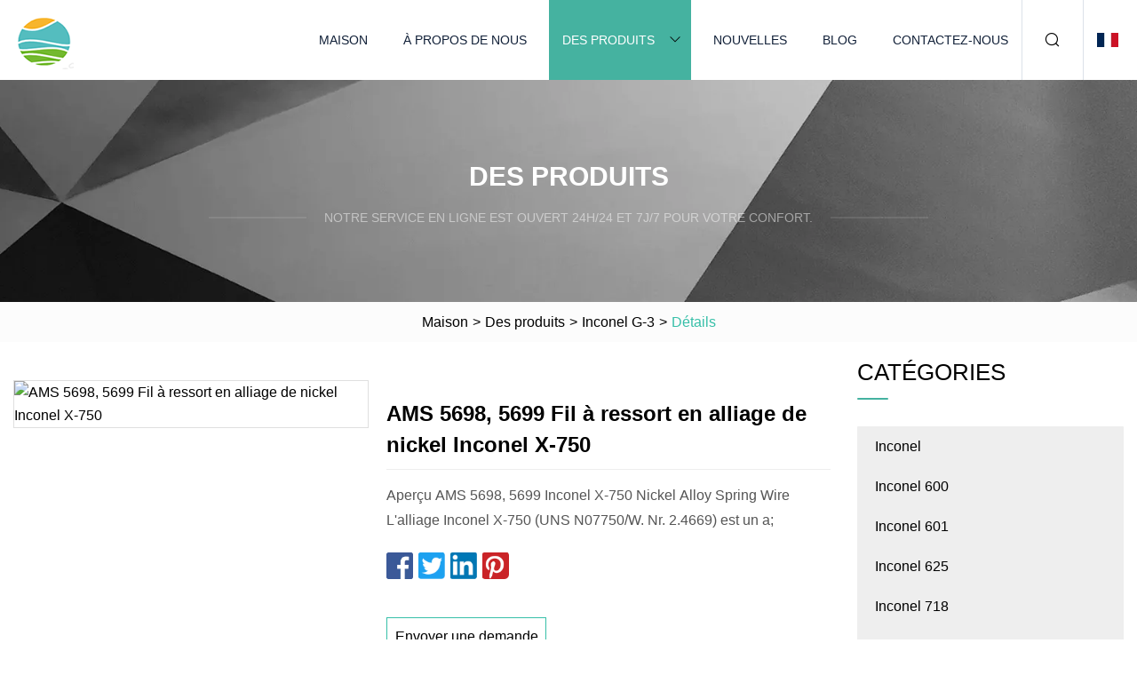

--- FILE ---
content_type: text/html; charset=utf-8
request_url: https://fr.pijusc.com/products/aams-5698-5699-inconel-x750-nickel-alloy-spring-wire
body_size: 6320
content:
<!doctype html>
<html lang="fr">
<head>
<meta charset="utf-8" />
<title>AMS 5698, 5699 Fil à ressort en alliage de nickel Inconel X-750 | Groupe de mots sages Co., Ltd</title>
<meta name="description" content="AMS 5698, 5699 Fil à ressort en alliage de nickel Inconel X-750" />
<meta name="keywords" content="AMS 5698, 5699 Fil à ressort en alliage de nickel Inconel X-750" />
<meta name="viewport" content="width=device-width, initial-scale=1.0" />
<meta name="application-name" content="Groupe de mots sages Co., Ltd" />
<meta name="twitter:card" content="summary" />
<meta name="twitter:title" content="AMS 5698, 5699 Fil à ressort en alliage de nickel Inconel X-750 | Groupe de mots sages Co., Ltd" />
<meta name="twitter:description" content="AMS 5698, 5699 Fil à ressort en alliage de nickel Inconel X-750" />
<meta name="twitter:image" content="https://fr.pijusc.com/uploads/s/00766f8d1ff94be693f827f410d3618a.webp" />
<meta http-equiv="X-UA-Compatible" content="IE=edge" />
<meta property="og:site_name" content="Groupe de mots sages Co., Ltd" />
<meta property="og:type" content="product" />
<meta property="og:title" content="AMS 5698, 5699 Fil à ressort en alliage de nickel Inconel X-750 | Groupe de mots sages Co., Ltd" />
<meta property="og:description" content="AMS 5698, 5699 Fil à ressort en alliage de nickel Inconel X-750" />
<meta property="og:url" content="https://fr.pijusc.com/products/aams-5698-5699-inconel-x750-nickel-alloy-spring-wire" />
<meta property="og:image" content="https://fr.pijusc.com/uploads/s/00766f8d1ff94be693f827f410d3618a.webp" />
<link href="https://fr.pijusc.com/products/aams-5698-5699-inconel-x750-nickel-alloy-spring-wire" rel="canonical" />
<link href="https://fr.pijusc.com/uploadimg/icons5378014769.png" rel="shortcut icon" type="image/x-icon" />
<link href="https://fr.pijusc.com/themes/astra/toast.css" rel="stylesheet" />
<link href="https://fr.pijusc.com/themes/astra/cyan/style.css" rel="stylesheet" />
<link href="https://fr.pijusc.com/themes/astra/cyan/page.css" rel="stylesheet" />
<script type="application/ld+json">
[{
"@context": "https://schema.org/",
"@type": "BreadcrumbList",
"itemListElement": [{
"@type": "ListItem",
"name": "Maison",
"position": 1,
"item": "https://fr.pijusc.com/"},{
"@type": "ListItem",
"name": "Des produits",
"position": 2,
"item": "https://fr.pijusc.com/products"},{
"@type": "ListItem",
"name": "Inconel G-3",
"position": 3,
"item": "https://fr.pijusc.com/inconel-g-3"},{
"@type": "ListItem",
"name": "AMS 5698, 5699 Fil à ressort en alliage de nickel Inconel X-750",
"position": 4,
"item": "https://fr.pijusc.com/products/aams-5698-5699-inconel-x750-nickel-alloy-spring-wire"
}]}]
</script>
<script type="text/javascript" src="//info.53hu.net/traffic.js?id=08a984h6ak"></script>
</head>
<body class="index">
<!-- header -->
<header>
  <div class="container">
    <div class="head-logo"><a href="https://fr.pijusc.com/" title="Groupe de mots sages Co., Ltd"><img src="/uploadimg/5378014769.png" width="70" height="70" alt="Groupe de mots sages Co., Ltd"><span>Groupe de mots sages Co., Ltd</span></a></div>
    <div class="menu-btn"><em></em><em></em><em></em></div>
    <div class="head-content">
      <nav class="nav">
        <ul>
          <li><a href="https://fr.pijusc.com/">Maison</a></li>
          <li><a href="https://fr.pijusc.com/about-us">À propos de nous</a></li>
          <li class="active"><a href="https://fr.pijusc.com/products">Des produits</a><em class="iconfont icon-xiangxia"></em>
            <ul class="submenu">
              <li><a href="https://fr.pijusc.com/inconel">Inconel</a></li>
              <li><a href="https://fr.pijusc.com/inconel-600">Inconel 600</a></li>
              <li><a href="https://fr.pijusc.com/inconel-601">Inconel 601</a></li>
              <li><a href="https://fr.pijusc.com/inconel-625">Inconel 625</a></li>
              <li><a href="https://fr.pijusc.com/inconel-718">Inconel 718</a></li>
              <li><a href="https://fr.pijusc.com/inconel-686">Inconel 686</a></li>
              <li><a href="https://fr.pijusc.com/incoenl-690">Inc. 690</a></li>
              <li><a href="https://fr.pijusc.com/inconel-617">Inconel 617</a></li>
              <li><a href="https://fr.pijusc.com/inconel-725">Inconel 725</a></li>
              <li><a href="https://fr.pijusc.com/inconel-783">Inconel 783</a></li>
              <li><a href="https://fr.pijusc.com/inconel-x-750">Inconel X-750</a></li>
              <li><a href="https://fr.pijusc.com/inconel-g-3">Inconel G-3</a></li>
              <li><a href="https://fr.pijusc.com/incoloy">Incoloy</a></li>
              <li><a href="https://fr.pijusc.com/incoloy-800">Incolloy 800</a></li>
              <li><a href="https://fr.pijusc.com/incoloy-800h">Incoloy 800H</a></li>
              <li><a href="https://fr.pijusc.com/incoloy-800ht">Incoloy 800HT</a></li>
            </ul>
          </li>
          <li><a href="https://fr.pijusc.com/news">Nouvelles</a></li>
          <li><a href="https://fr.pijusc.com/blog">Blog</a></li>
          <li><a href="https://fr.pijusc.com/contact-us">Contactez-nous</a></li>
        </ul>
      </nav>
      <div class="head-search"><em class="iconfont icon-sousuo"></em></div>
      <div class="search-input">
        <input type="text" placeholder="Keyword" id="txtSearch" autocomplete="off">
        <div class="search-btn" onclick="SearchProBtn()"><em class="iconfont icon-sousuo" aria-hidden="true"></em></div>
      </div>
      <div class="languagelist">
        <div title="Language" class="languagelist-icon"><span>Language</span></div>
        <div class="languagelist-drop"><span class="languagelist-arrow"></span>
          <ul class="languagelist-wrap">
                            <li class="languagelist-active"><a href="https://fr.pijusc.com/products/aams-5698-5699-inconel-x750-nickel-alloy-spring-wire"><img src="/themes/astra/images/language/fr.png" width="24" height="16" alt="Français" title="fr">Français </a></li>
                                    <li>
                                        <a href="https://www.pijusc.com/products/aams-5698-5699-inconel-x750-nickel-alloy-spring-wire">
                                            <img src="/themes/astra/images/language/en.png" width="24" height="16" alt="English" title="en">
                                            English
                                        </a>
                                    </li>
                                    <li>
                                        <a href="https://de.pijusc.com/products/aams-5698-5699-inconel-x750-nickel-alloy-spring-wire">
                                            <img src="/themes/astra/images/language/de.png" width="24" height="16" alt="Deutsch" title="de">
                                            Deutsch
                                        </a>
                                    </li>
                                    <li>
                                        <a href="https://es.pijusc.com/products/aams-5698-5699-inconel-x750-nickel-alloy-spring-wire">
                                            <img src="/themes/astra/images/language/es.png" width="24" height="16" alt="Español" title="es">
                                            Español
                                        </a>
                                    </li>
                                    <li>
                                        <a href="https://it.pijusc.com/products/aams-5698-5699-inconel-x750-nickel-alloy-spring-wire">
                                            <img src="/themes/astra/images/language/it.png" width="24" height="16" alt="Italiano" title="it">
                                            Italiano
                                        </a>
                                    </li>
                                    <li>
                                        <a href="https://pt.pijusc.com/products/aams-5698-5699-inconel-x750-nickel-alloy-spring-wire">
                                            <img src="/themes/astra/images/language/pt.png" width="24" height="16" alt="Português" title="pt">
                                            Português
                                        </a>
                                    </li>
                                    <li>
                                        <a href="https://ja.pijusc.com/products/aams-5698-5699-inconel-x750-nickel-alloy-spring-wire"><img src="/themes/astra/images/language/ja.png" width="24" height="16" alt="日本語" title="ja"> 日本語</a>
                                    </li>
                                    <li>
                                        <a href="https://ko.pijusc.com/products/aams-5698-5699-inconel-x750-nickel-alloy-spring-wire"><img src="/themes/astra/images/language/ko.png" width="24" height="16" alt="한국어" title="ko"> 한국어</a>
                                    </li>
                                    <li>
                                        <a href="https://ru.pijusc.com/products/aams-5698-5699-inconel-x750-nickel-alloy-spring-wire"><img src="/themes/astra/images/language/ru.png" width="24" height="16" alt="Русский" title="ru"> Русский</a>
                                    </li>
                           
          </ul>
        </div>
      </div>
    </div>
  </div>
</header>
<main>
  <div class="inner-banner"><img src="/themes/astra/images/inner-banner.webp" alt="banner">
    <div class="inner-content">
      <div class="inner-title">Des produits</div>
      <div class="inner-des"><em></em><span>Notre service en ligne est ouvert 24h/24 et 7j/7 pour votre confort.</span><em></em></div>
    </div>
  </div>
  <div class="page-breadcrumbs"><a href="https://fr.pijusc.com/">Maison</a> > <a href="/products">Des produits</a> > <a href="/inconel-g-3">Inconel G-3</a> > <span>Détails</span></div>
  <div class="page-main page-flex page-products-details">
    <div class="container">
      <div class="page-content">
        <div class="preview-top">
          <div class="preview-container">
            <div class="small-box"><img src="/uploads/s/00766f8d1ff94be693f827f410d3618a.webp" alt="AMS 5698, 5699 Fil à ressort en alliage de nickel Inconel X-750" /></div>
          </div>
          <div class="preview-info">
            <div class="prodetails-top">
              <h1 class="prodetails-title">AMS 5698, 5699 Fil à ressort en alliage de nickel Inconel X-750</h1>
              <div class="prodetails-text line5">Aperçu AMS 5698, 5699 Inconel X-750 Nickel Alloy Spring Wire L'alliage Inconel X-750 (UNS N07750/W. Nr. 2.4669) est un a;</div>
              <div class="sharewrap"></div>
              <div class="prodetails-btn"><a href="javascript:void(0)" class="tosendinquiry">Envoyer une demande</a></div>
            </div>
          </div>
        </div>
        <div class="prodetails-content"><h5>Informations de base</h5><table width="100%" border="1" cellpadding="0" cellspacing="0" class="table"><tbody><tr><td>Modèle NON.</td><td>x750</td></tr><tr><td>Application</td><td>Aviation, électronique, industriel, médical, chimique</td></tr><tr><td>Standard</td><td>JIS, GB, DIN, BS, ASTM, AISI</td></tr><tr><td>Alliage</td><td>Alliage</td></tr><tr><td>Taper</td><td>Fil de nickel</td></tr><tr><td>Poudre</td><td>Pas de poudre</td></tr><tr><td>Densité</td><td>8.47</td></tr><tr><td>Élongation</td><td>2~5</td></tr><tr><td>Goûter</td><td>Gratuit</td></tr><tr><td>Technologie</td><td>Étirage à froid</td></tr><tr><td>Plage de fusion</td><td>1354-1413c</td></tr><tr><td>Résistance à la traction</td><td>1170-1520MPa</td></tr><tr><td>Limite d'élasticité</td><td>1035-1450MPa</td></tr><tr><td>Certificat</td><td>ISO 9001</td></tr><tr><td>Surface</td><td>Brillant/Blanc acide/Oxydation</td></tr><tr><td>Condition</td><td>Recuit doux/dur</td></tr><tr><td>Forfait transport</td><td>Carton ou boîte en bois</td></tr><tr><td>spécification</td><td>0.1-10mm</td></tr><tr><td>Marque déposée</td><td>DLX</td></tr><tr><td>Origine</td><td>Chine</td></tr><tr><td>Code SH</td><td>7505220000</td></tr><tr><td>Capacité de production</td><td>500 tonnes/mois</td></tr></tbody></table><h5>Description du produit</h5><p>AMS 5698, 5699 Fil à ressort en alliage de nickel Inconel X-750<br><br> L'alliage Inconel X-750 (UNS N07750/W. Nr. 2.4669) est un alliage nickel-chrome durcissable par précipitation utilisé pour sa résistance à la corrosion et à l'oxydation et sa haute résistance à des températures allant jusqu'à 1300°F.  Bien qu'une grande partie de l'effet du durcissement par précipitation soit perdue avec l'augmentation de la température au-dessus de 1300°F, le matériau traité thermiquement a une résistance utile jusqu'à 1800°F.  L'alliage X-750 possède également d'excellentes propriétés jusqu'aux températures cryogéniques.</p><table><colgroup><col><col><col><col><col><col><col><col></colgroup><tbody><tr><td colspan="2">SÉRIE INCONEL :</td></tr><tr><td colspan="2"><table><tbody><tr></tr><tr><td colspan="1" rowspan="1"><p><b>Article</b></p></td><td colspan="1" rowspan="1"><p><b>600</b></p></td><td colspan="1" rowspan="1"><p><b>601</b></p></td><td colspan="1" rowspan="1"><p><b>617</b></p></td><td colspan="1" rowspan="1"><p><b>625</b></p></td><td colspan="1" rowspan="1"><p><b>690</b></p></td><td colspan="1" rowspan="1"><p><b>718</b></p></td><td colspan="1" rowspan="1"><p><b>X750</b></p></td><td colspan="1" rowspan="1"><p><b>825</b></p></td></tr><tr><td colspan="1" rowspan="1"><p><b>C</b></p></td><td colspan="1" rowspan="1"><p>≤0.15</p></td><td colspan="1" rowspan="1"><p>≤0.1</p></td><td colspan="1" rowspan="1"><p>0,05-0,15</p></td><td colspan="1" rowspan="1"><p>≤0.1</p></td><td colspan="1" rowspan="1"><p>≤0.05</p></td><td colspan="1" rowspan="1"><p>≤0.08</p></td><td colspan="1" rowspan="1"><p>≤0.08</p></td><td colspan="1" rowspan="1"><p>≤0.05</p></td></tr><tr><td colspan="1" rowspan="1"><p><b>Mn</b></p></td><td colspan="1" rowspan="1"><p>≤1</p></td><td colspan="1" rowspan="1"><p>≤1.5</p></td><td colspan="1" rowspan="1"><p>≤0.5</p></td><td colspan="1" rowspan="1"><p>≤0.5</p></td><td colspan="1" rowspan="1"><p>≤0.5</p></td><td colspan="1" rowspan="1"><p>≤0,35</p></td><td colspan="1" rowspan="1"><p>≤1</p></td><td colspan="1" rowspan="1"><p>≤1</p></td></tr><tr><td colspan="1" rowspan="1"><p><b>Fe</b></p></td><td colspan="1" rowspan="1"><p>6-10</p></td><td colspan="1" rowspan="1"><p>repos</p></td><td colspan="1" rowspan="1"><p>≤3</p></td><td colspan="1" rowspan="1"><p>≤5.0</p></td><td colspan="1" rowspan="1"><p>7-11</p></td><td colspan="1" rowspan="1"><p>repos</p></td><td colspan="1" rowspan="1"><p>5-9</p></td><td colspan="1" rowspan="1"><p>≥22</p></td></tr><tr><td colspan="1" rowspan="1"><p><b>P</b></p></td><td colspan="1" rowspan="1"><p>≤0,015</p></td><td colspan="1" rowspan="1"><p>≤0.02</p></td><td colspan="1" rowspan="1"><p>≤0,015</p></td><td colspan="1" rowspan="1"><p>≤0,015</p></td><td colspan="1" rowspan="1"><p>--</p></td><td colspan="1" rowspan="1"><p>--</p></td><td colspan="1" rowspan="1"><p>--</p></td><td colspan="1" rowspan="1"><p>--</p></td></tr><tr><td colspan="1" rowspan="1"><p><b>S</b></p></td><td colspan="1" rowspan="1"><p>≤0,015</p></td><td colspan="1" rowspan="1"><p>≤0,015</p></td><td colspan="1" rowspan="1"><p>≤0,015</p></td><td colspan="1" rowspan="1"><p>≤0,015</p></td><td colspan="1" rowspan="1"><p>≤0,015</p></td><td colspan="1" rowspan="1"><p>≤0.01</p></td><td colspan="1" rowspan="1"><p>≤0.01</p></td><td colspan="1" rowspan="1"><p>≤0.03</p></td></tr><tr><td colspan="1" rowspan="1"><p><b>Et</b></p></td><td colspan="1" rowspan="1"><p>≤0.5</p></td><td colspan="1" rowspan="1"><p>≤0.5</p></td><td colspan="1" rowspan="1"><p>≤0.5</p></td><td colspan="1" rowspan="1"><p>≤0.5</p></td><td colspan="1" rowspan="1"><p>≤0.5</p></td><td colspan="1" rowspan="1"><p>≤0,35</p></td><td colspan="1" rowspan="1"><p>≤0.5</p></td><td colspan="1" rowspan="1"><p>≤0.5</p></td></tr><tr><td colspan="1" rowspan="1"><p><b>Cu</b></p></td><td colspan="1" rowspan="1"><p>≤0.5</p></td><td colspan="1" rowspan="1"><p>≤1</p></td><td colspan="1" rowspan="1"><p>--</p></td><td colspan="1" rowspan="1"><p>--</p></td><td colspan="1" rowspan="1"><p>≤0.5</p></td><td colspan="1" rowspan="1"><p>≤0.3</p></td><td colspan="1" rowspan="1"><p>≤0.5</p></td><td colspan="1" rowspan="1"><p>1.5-3</p></td></tr><tr><td colspan="1" rowspan="1"><p><b>Dans</b></p></td><td colspan="1" rowspan="1"><p>≥72</p></td><td colspan="1" rowspan="1"><p>58-63</p></td><td colspan="1" rowspan="1"><p>≥44,5</p></td><td colspan="1" rowspan="1"><p>bal</p></td><td colspan="1" rowspan="1"><p>≥58</p></td><td colspan="1" rowspan="1"><p>50-55</p></td><td colspan="1" rowspan="1"><p>≥70</p></td><td colspan="1" rowspan="1"><p>38-46</p></td></tr><tr><td colspan="1" rowspan="1"><p><b>Co</b></p></td><td colspan="1" rowspan="1"><p>--</p></td><td colspan="1" rowspan="1"><p>--</p></td><td colspan="1" rowspan="1"><p>10-15</p></td><td colspan="1" rowspan="1"><p>≤1.0</p></td><td colspan="1" rowspan="1"><p>--</p></td><td colspan="1" rowspan="1"><p>≤1</p></td><td colspan="1" rowspan="1"><p>≤1</p></td><td colspan="1" rowspan="1"><p>--</p></td></tr><tr><td colspan="1" rowspan="1"><p><b>Al</b></p></td><td colspan="1" rowspan="1"><p>--</p></td><td colspan="1" rowspan="1"><p>1-1.7</p></td><td colspan="1" rowspan="1"><p>0,8-1,5</p></td><td colspan="1" rowspan="1"><p>≤0.4</p></td><td colspan="1" rowspan="1"><p>--</p></td><td colspan="1" rowspan="1"><p>0,2-0,8</p></td><td colspan="1" rowspan="1"><p>0,4-1</p></td><td colspan="1" rowspan="1"><p>≤0.2</p></td></tr><tr><td colspan="1" rowspan="1"><p><b>De</b></p></td><td colspan="1" rowspan="1"><p>--</p></td><td colspan="1" rowspan="1"><p>--</p></td><td colspan="1" rowspan="1"><p>≤0.6</p></td><td colspan="1" rowspan="1"><p>≤0.4</p></td><td colspan="1" rowspan="1"><p>--</p></td><td colspan="1" rowspan="1"><p>--</p></td><td colspan="1" rowspan="1"><p>2.25-2.75</p></td><td colspan="1" rowspan="1"><p>0,6-1,2</p></td></tr><tr><td colspan="1" rowspan="1"><p><b>Cr</b></p></td><td colspan="1" rowspan="1"><p>14-17</p></td><td colspan="1" rowspan="1"><p>21-25</p></td><td colspan="1" rowspan="1"><p>20-24</p></td><td colspan="1" rowspan="1"><p>20-23</p></td><td colspan="1" rowspan="1"><p>27-31</p></td><td colspan="1" rowspan="1"><p>17-21</p></td><td colspan="1" rowspan="1"><p>14-17</p></td><td colspan="1" rowspan="1"><p>19.5-23.5</p></td></tr><tr><td colspan="1" rowspan="1"><p><b>Nb+Ta</b></p></td><td colspan="1" rowspan="1"><p>--</p></td><td colspan="1" rowspan="1"><p>--</p></td><td colspan="1" rowspan="1"><p>--</p></td><td colspan="1" rowspan="1"><p>3.15-4.15</p></td><td colspan="1" rowspan="1"><p>--</p></td><td colspan="1" rowspan="1"><p>4.75-5.5</p></td><td colspan="1" rowspan="1"><p>0,7-1,2</p></td><td colspan="1" rowspan="1"><p>--</p></td></tr><tr><td colspan="1" rowspan="1"><p><b>mois</b></p></td><td colspan="1" rowspan="1"><p>--</p></td><td colspan="1" rowspan="1"><p>--</p></td><td colspan="1" rowspan="1"><p>8-10</p></td><td colspan="1" rowspan="1"><p>8-10</p></td><td colspan="1" rowspan="1"><p>--</p></td><td colspan="1" rowspan="1"><p>2.8-3.3</p></td><td colspan="1" rowspan="1"><p>--</p></td><td colspan="1" rowspan="1"><p>2.5-3.5</p></td></tr><tr><td colspan="1" rowspan="1"><p><b>B</b></p></td><td colspan="1" rowspan="1"><p>--</p></td><td colspan="1" rowspan="1"><p>--</p></td><td colspan="1" rowspan="1"><p>≤0,006</p></td><td colspan="1" rowspan="1"><p>--</p></td><td colspan="1" rowspan="1"><p>--</p></td><td colspan="1" rowspan="1"><p>--</p></td><td colspan="1" rowspan="1"><p>--</p></td><td colspan="1" rowspan="1"></td></tr></tbody></table></td></tr></tbody></table><table border="1" cellpadding="1" cellspacing="1"><tbody><tr><td colspan="1" rowspan="2">Forme et état</td><td colspan="2" rowspan="1">Résistance à la traction</td><td colspan="2" rowspan="1">Limite d'élasticité (compensation de 0,2 %)</td><td colspan="1" rowspan="2">Allongement, %</td><td colspan="1" rowspan="2">Dureté, Rockwell</td></tr><tr><td>ksi</td><td>MPa</td><td>Ksi</td><td>MPa</td></tr><tr><td colspan="7">Fil</td></tr><tr><td colspan="7">étiré à froid</td></tr><tr><td>Recuit</td><td>80-120</td><td>550-830</td><td>35-75</td><td>240-520</td><td>45-20</td><td>-</td></tr><tr><td>Tempérament n ° 1</td><td>105-135</td><td>725-930</td><td>70-105</td><td>480-725</td><td>35-15</td><td>-</td></tr><tr><td>Tempérament printanier</td><td>170-220</td><td>1170-1520</td><td>150-210</td><td>1035-1450</td><td>5-2</td><td>-</td></tr></tbody></table>Photos détaillées<p><img width="1035px" src="/uploads/p/841b960b79f74defb05cf9876725f434.webp" alt="AMS 5698, 5699 Inconel X-750 Nickel Alloy Spring Wire"></p>Emballage et expédition<p><img width="1037px" src="/uploads/p/5f5d45aab884494f83c9d2640dd1297e.webp" alt="AMS 5698, 5699 Inconel X-750 Nickel Alloy Spring Wire"></p>Profil de l'entreprise<p><img width="1040px" src="/uploads/p/06f05bf83e8d430e98a3248f56cbc3c5.webp" alt="AMS 5698, 5699 Inconel X-750 Nickel Alloy Spring Wire"></p><p> CHANGZHOU DLX ALLOY CO, LTD a été créée en 2002 et a obtenu le certificat international de système de gestion de la qualité Iso9001 et le certificat SGS.  Notre usine est professionnelle dans la recherche et la production de matériaux en alliage spécial.  De la fusion, de l'étirage, du traitement thermique, de la finition et des essais. Nous proposons des alliages à base de nickel, à base de cuivre et à base de fer, y compris des superalliages, des matériaux de soudage, des alliages anticorrosion, des alliages de précision, des alliages FeCrAl, des alliages NiCr, des alliages CuNi, des thermocouples, etc., sous forme de fil, bande, ruban, barre, tube, plaque.</p>1. Matière première 2. Fusion 3. Dessin 4. Roulement 5. Recuit 6. Produit fini 7. Détection 8. Emballage 9. Expédition<br><p><img width="1034px" src="/uploads/p/a698e495824b4535914b5f086bc15427.webp" alt="AMS 5698, 5699 Inconel X-750 Nickel Alloy Spring Wire"></p>FAQ<p> Quel est votre temps de travail ?  Du lundi au samedi : de 7h30 à 17h00 (heure de Pékin, GMT + 08h00) Nous avons des jours fériés du 1er au 3 mai, du 1er au 7 octobre et les vacances du Nouvel An chinois.<br><br> Fournissez-vous des échantillons gratuits?  Oui, nous pouvons fournir un échantillon gratuit pour les tests, l'acheteur doit supporter tous les frais d'expédition. Quelles sont vos conditions de paiement ?  T/T,L/C,D/A,D/P,Western Union,MoneyGram,PaypalQuel est le délai de livraison ?  Habituellement, le délai d'exécution de l'échantillon est de 7 jours après la confirmation du paiement.</p></div>
        <div class="pagelink">
          <div class="pagelink-item"><a href="/products/inconel-718-mo3-germany-na-51-tube-with-high-temperature-strength" title="Inconel 718/ Mo3 (Allemagne), Na 51 Tube avec résistance à haute température"><em></em><span>Précédents</span></a></div>
          <div class="backlist"><a href="/products"><em class="iconfont icon-caidan"></em><span>Retour à la liste</span></a></div>
          <div class="pagelink-item next"><a href="/products/nickel-based-alloy-seamless-tube-and-pipe-inconel718-incoloy800h-inconel725" title="Tubes et tuyaux sans soudure en alliage à base de nickel Inconel718 Incoloy800h Inconel725"><em></em><span>Suivant</span></a></div>
        </div>
        <div class="recommend-products">
          <div class="page-title">Tu pourrais aussi aimer</div>
          <ul class="prolist">
            <li><a href="/products/abest-selling-with-top-quality-nickel-alloy-round-bar-hasteloy-c22-inconel-600-625-718-738-with-ce-certificate" class="img lazy-wrap"><img data-src="/uploads/s/7a1ed5a7888248b6b1dd2de4a5bdad11.webp" class="lazy" alt="Meilleure vente avec barre ronde en alliage de nickel de qualité supérieure Hasteloy C22 Inconel 600 625 718 738 avec certificat CE"><span class="lazy-load"></span></a>
              <div class="info"><a href="/products/abest-selling-with-top-quality-nickel-alloy-round-bar-hasteloy-c22-inconel-600-625-718-738-with-ce-certificate#send" class="btn" rel="nofollow"><em class="iconfont icon-email-fill"></em></a>
              <a href="/products/abest-selling-with-top-quality-nickel-alloy-round-bar-hasteloy-c22-inconel-600-625-718-738-with-ce-certificate" class="title">Meilleure vente avec barre ronde en alliage de nickel de qualité supérieure Hasteloy C22 Inconel 600 625 718 738 avec certificat CE</a></div>
            </li>            <li><a href="/products/asuly-incoloy-800h-nickel-alloy-pipe-incoloy-uns-n08810-manufacturer" class="img lazy-wrap"><img data-src="/uploads/s/77a8752864e84b4f969c8c60e06d7885.webp" class="lazy" alt="Fournissez le tuyau d'alliage de nickel d'Incoloy 800h, fabricant d'Incoloy Uns N08810"><span class="lazy-load"></span></a>
              <div class="info"><a href="/products/asuly-incoloy-800h-nickel-alloy-pipe-incoloy-uns-n08810-manufacturer#send" class="btn" rel="nofollow"><em class="iconfont icon-email-fill"></em></a>
              <a href="/products/asuly-incoloy-800h-nickel-alloy-pipe-incoloy-uns-n08810-manufacturer" class="title">Fournissez le tuyau d'alliage de nickel d'Incoloy 800h, fabricant d'Incoloy Uns N08810</a></div>
            </li>            <li><a href="/products/amonel-stainless-steel-plate-coer-nickel-alloy-monel-400-plate-nus-n04400-4360-sheet-inconel-600-601-617-625-718-800-800h-monel-400-c276-b3-nickel-alloy-plate" class="img lazy-wrap"><img data-src="/uploads/s/3fc4d07e73294f749e5f9dcab2df64f0.webp" class="lazy" alt="Plaque en acier inoxydable Monel Alliage cuivre-nickel Plaque Monel 400 Nus N04400 4360 Feuille Inconel 600 601 617 625 718 800 800h Plaque en alliage nickel Monel 400 C276 B3"><span class="lazy-load"></span></a>
              <div class="info"><a href="/products/amonel-stainless-steel-plate-coer-nickel-alloy-monel-400-plate-nus-n04400-4360-sheet-inconel-600-601-617-625-718-800-800h-monel-400-c276-b3-nickel-alloy-plate#send" class="btn" rel="nofollow"><em class="iconfont icon-email-fill"></em></a>
              <a href="/products/amonel-stainless-steel-plate-coer-nickel-alloy-monel-400-plate-nus-n04400-4360-sheet-inconel-600-601-617-625-718-800-800h-monel-400-c276-b3-nickel-alloy-plate" class="title">Plaque en acier inoxydable Monel Alliage cuivre-nickel Plaque Monel 400 Nus N04400 4360 Feuille Inconel 600 601 617 625 718 800 800h Plaque en alliage nickel Monel 400 C276 B3</a></div>
            </li>          </ul>
        </div>
        <div class="send-inquiry" id="send">
          <div class="page-title">Envoyer une demande</div>
          <input type="hidden" name="domain" id="in-domain" value="fr.pijusc.com">
          <div class="feedback">
            <input type="text" placeholder="Phone or WhatsApp:" id="in-phone" name="phone">
            <input type="text" placeholder="Email:*" id="in-email" name="email">
            <textarea placeholder="Content:*" name="content" id="in-content"></textarea>
            <div class="sendbtn">
              <div class="sendnow" id="SubmitName" onclick="SendInquiry()"><em></em><span>Envoyer maintenant</span></div>
            </div>
          </div>
          <div id="feedbackForm"></div>
        </div>
      </div>
      <aside class="page-aside">
        <div class="page-title">Catégories</div>
        <div class="aside-category">
          <ul>
            <li><a href="/inconel">Inconel</a></li>            <li><a href="/inconel-600">Inconel 600</a></li>            <li><a href="/inconel-601">Inconel 601</a></li>            <li><a href="/inconel-625">Inconel 625</a></li>            <li><a href="/inconel-718">Inconel 718</a></li>            <li><a href="/inconel-686">Inconel 686</a></li>            <li><a href="/incoenl-690">Inc. 690</a></li>            <li><a href="/inconel-617">Inconel 617</a></li>            <li><a href="/inconel-725">Inconel 725</a></li>            <li><a href="/inconel-783">Inconel 783</a></li>            <li><a href="/inconel-x-750">Inconel X-750</a></li>			<li><a href="/inconel-g-3" class="act">Inconel G-3</a></li>            <li><a href="/incoloy">Incoloy</a></li>            <li><a href="/incoloy-800">Incolloy 800</a></li>            <li><a href="/incoloy-800h">Incoloy 800H</a></li>            <li><a href="/incoloy-800ht">Incoloy 800HT</a></li>          </ul>
        </div>
      </aside>
    </div>
  </div>
</main>
 
<!-- footer -->
<footer>
  <div class="container">
    <div class="foot-item">
      <div class="foot-title">La navigation</div>
      <ul>
        <li><a href="https://fr.pijusc.com/">Maison</a></li>
        <li><a href="https://fr.pijusc.com/about-us">À propos de nous</a></li>
        <li><a href="https://fr.pijusc.com/products">Des produits</a></li>
        <li><a href="https://fr.pijusc.com/news">Nouvelles</a></li>
        <li><a href="https://fr.pijusc.com/blog">Blog</a></li>
        <li><a href="https://fr.pijusc.com/contact-us">Contactez-nous</a></li>
        <li><a href="https://fr.pijusc.com/sitemap.xml">Plan du site</a></li>
        <li><a href="https://fr.pijusc.com/privacy-policy">Privacy Policy</a></li>
      </ul>
    </div>
    <div class="foot-item foot-company">
      <div class="foot-title">Entreprise partenaire</div>
      <ul>
<li><a href="http://fr.junction-box.net/junction-box-for-street-light-pole/" target="_blank">Fournisseurs de boîte de jonction pour poteaux d'éclairage public</a></li>      </ul>
    </div>
    <div class="foot-share"><a href="https://fr.pijusc.com/" rel="nofollow" title="facebook"><em class="iconfont icon-facebook"></em></a><a href="https://fr.pijusc.com/" rel="nofollow" title="linkedin"><em class="iconfont icon-linkedin"></em></a><a href="https://fr.pijusc.com/" rel="nofollow" title="twitter"><em class="iconfont icon-twitter-fill"></em></a><a href="https://fr.pijusc.com/" rel="nofollow" title="youtube"><em class="iconfont icon-youtube"></em></a><a href="https://fr.pijusc.com/" rel="nofollow" title="instagram"><em class="iconfont icon-instagram"></em></a><a href="https://fr.pijusc.com/" rel="nofollow" title="TikTok"><em class="iconfont icon-icon_TikTok"></em></a></div>
    <div class="foot-copyright">
      <p>Copyright &copy; fr.pijusc.com, tous droits réservés.&nbsp;&nbsp;&nbsp;<a href="/cdn-cgi/l/email-protection#9cf6f3e5dcecf5f6e9efffb2fff3f1" target="_blank"><span class="__cf_email__" data-cfemail="d8b2b7a198a8b1b2adabbbf6bbb7b5">[email&#160;protected]</span></a></p>
    </div>
  </div>
  <div class="gotop"><span>TOP</span></div>
</footer>
 
<!-- script --> 
<script data-cfasync="false" src="/cdn-cgi/scripts/5c5dd728/cloudflare-static/email-decode.min.js"></script><script src="https://fr.pijusc.com/themes/astra/js/jquery3.6.1.js"></script>
<script src="https://fr.pijusc.com/themes/astra/js/vanilla-lazyload.js"></script>
<script src="https://fr.pijusc.com/themes/astra/js/style.js"></script>
<script src="https://fr.pijusc.com/themes/astra/js/page.js"></script>
<script src="https://fr.pijusc.com/themes/astra/js/toast.js"></script>
<script src="https://fr.pijusc.com/themes/astra/js/share.js"></script>
<script src="https://fr.pijusc.com/themes/astra/js/axios.min.js"></script>
<script src="https://fr.pijusc.com/themes/astra/js/contact.js"></script>
<script src="https://platform-api.sharethis.com/js/sharethis.js#property=5eec0fd89a302d0012ac463a&product=sop" type="text/javascript" async></script>
<script defer src="https://static.cloudflareinsights.com/beacon.min.js/vcd15cbe7772f49c399c6a5babf22c1241717689176015" integrity="sha512-ZpsOmlRQV6y907TI0dKBHq9Md29nnaEIPlkf84rnaERnq6zvWvPUqr2ft8M1aS28oN72PdrCzSjY4U6VaAw1EQ==" data-cf-beacon='{"version":"2024.11.0","token":"65a05a35539947ed945e59af94ef6885","r":1,"server_timing":{"name":{"cfCacheStatus":true,"cfEdge":true,"cfExtPri":true,"cfL4":true,"cfOrigin":true,"cfSpeedBrain":true},"location_startswith":null}}' crossorigin="anonymous"></script>
</body>
</html>


--- FILE ---
content_type: application/javascript
request_url: https://fr.pijusc.com/jk23cp0w7g0qw968a52o?c=x7q88m5u
body_size: -185
content:
var id = "19635f54e70f6a9ed7b178e15b1fca49";
        
